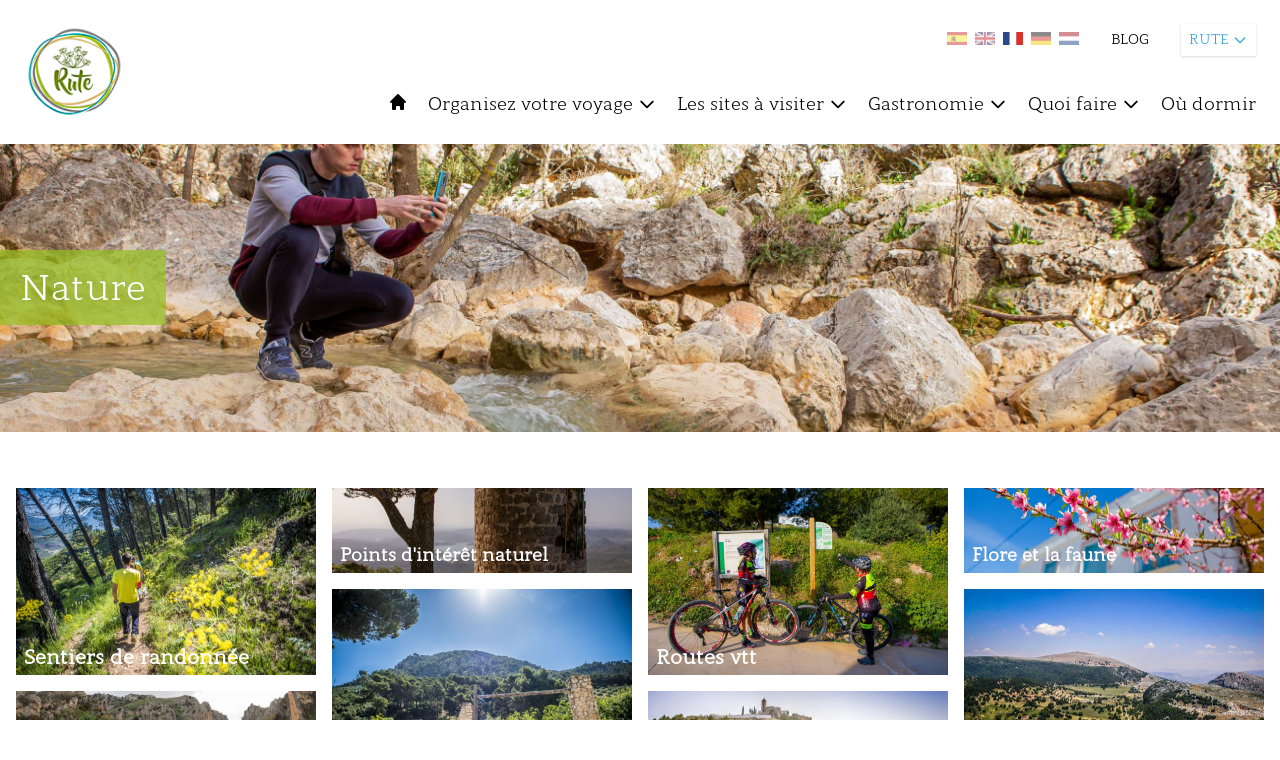

--- FILE ---
content_type: text/html; charset=UTF-8
request_url: https://turismodelasubbetica.es/fr/rute/que-visitar/naturaleza
body_size: 18233
content:
<!DOCTYPE html>
<html lang="fr">
    <head>
        <meta charset="utf-8">
        <meta name="viewport" content="width=device-width, initial-scale=1">

            <title>
         NATURE |           Rute |          Turismo de la Subbética
    </title>
    
    <meta property="og:url" content="https://turismodelasubbetica.es/fr/rute/que-visitar/naturaleza" />
    <meta property="og:image" content="https://backsubbetica.novacreative.es/images/categorias/IG7KqZ2sjuNUulRN0Je83jvMeGlWQ0vwkjHpoKfD.jpg" />
            <meta property="og:title" content="Nature | Rute | Turismo de la Subbética" />
                <meta property="og:description" content="Rute, il vit avec les montagnes sur le dos et une mer d’oliviers à ses pieds. Une belle ville qui accueille le voyageur avec l’arôme de ses anisettes et le ..." />
    
    <meta name="twitter:card" content="photo" />
            <meta property="twitter:title" content="Nature | Rute | Turismo de la Subbética" />
                <meta property="twitter:description" content="Rute, il vit avec les montagnes sur le dos et une mer d’oliviers à ses pieds. Une belle ville qui accueille le voyageur avec l’arôme de ses anisettes et le ..." />
        <meta name="twitter:url" content="https://turismodelasubbetica.es/fr/rute/que-visitar/naturaleza" />
    <meta property="twitter:image" content="https://backsubbetica.novacreative.es/images/categorias/IG7KqZ2sjuNUulRN0Je83jvMeGlWQ0vwkjHpoKfD.jpg" />

        <link rel="icon" href="https://turismodelasubbetica.es/img/favicon-32x32.png" sizes="32x32" />
        <link rel="icon" href="https://turismodelasubbetica.es/img/favicon-192x192.png" sizes="192x192" />
        <link rel="apple-touch-icon" href="https://turismodelasubbetica.es/img/favicon-180x180.png" />

        <link rel="preconnect" href="https://fonts.gstatic.com">
        <link href="https://fonts.googleapis.com/css2?family=Roboto:wght@300;400;500;700&display=swap" rel="stylesheet">

        <script src="https://cdn.jsdelivr.net/gh/alpinejs/alpine@v2.8.0/dist/alpine.min.js" defer></script>

        <script src="https://unpkg.com/leaflet@1.7.1/dist/leaflet.js"
            integrity="sha512-XQoYMqMTK8LvdxXYG3nZ448hOEQiglfqkJs1NOQV44cWnUrBc8PkAOcXy20w0vlaXaVUearIOBhiXZ5V3ynxwA=="
            crossorigin="" ></script>

        <link href='https://turismodelasubbetica.es/dist/fullcalendar/main.css' rel='stylesheet' />
        <link href="https://turismodelasubbetica.es/css/app.css" rel="stylesheet">
        <link href="https://turismodelasubbetica.es/css/app2.css" rel="stylesheet">
        <link href="https://turismodelasubbetica.es/css/smartphoto.min.css" rel="stylesheet">
        <link href="https://turismodelasubbetica.es/css/sliderburns.css" rel="stylesheet">
        <link rel="stylesheet" href="https://turismodelasubbetica.es/css/swiper-bundle.min.css">

        <link rel="stylesheet" href="https://unpkg.com/leaflet@1.7.1/dist/leaflet.css"
        integrity="sha512-xodZBNTC5n17Xt2atTPuE1HxjVMSvLVW9ocqUKLsCC5CXdbqCmblAshOMAS6/keqq/sMZMZ19scR4PsZChSR7A=="
        crossorigin=""/>
        <link rel="stylesheet" type="text/css" href="https://turismodelasubbetica.es/vendor/cookie-consent/css/cookie-consent.css">


        <style >[wire\:loading], [wire\:loading\.delay], [wire\:loading\.inline-block], [wire\:loading\.inline], [wire\:loading\.block], [wire\:loading\.flex], [wire\:loading\.table], [wire\:loading\.grid], [wire\:loading\.inline-flex] {display: none;}[wire\:loading\.delay\.shortest], [wire\:loading\.delay\.shorter], [wire\:loading\.delay\.short], [wire\:loading\.delay\.long], [wire\:loading\.delay\.longer], [wire\:loading\.delay\.longest] {display:none;}[wire\:offline] {display: none;}[wire\:dirty]:not(textarea):not(input):not(select) {display: none;}input:-webkit-autofill, select:-webkit-autofill, textarea:-webkit-autofill {animation-duration: 50000s;animation-name: livewireautofill;}@keyframes livewireautofill { from {} }</style>
        
        <!-- Global site tag (gtag.js) - Google Analytics -->
        <script async src="https://www.googletagmanager.com/gtag/js?id=G-BFWR543NX0"></script>
        <script>

            window.dataLayer = window.dataLayer || [];
            function gtag(){dataLayer.push(arguments);}
            gtag('js', new Date());

            gtag('config', 'G-BFWR543NX0');

            const URLactual = window.location;
            if ( URLactual.toString().includes('/almedinilla') ) {
                window.dataLayer = window.dataLayer || [];
                function gtag(){dataLayer.push(arguments);}
                gtag('js', new Date());
                gtag('config', 'G-FV32ZEVF3V');
            } else if ( URLactual.toString().includes('/benameji') ) {
                window.dataLayer = window.dataLayer || [];
                function gtag(){dataLayer.push(arguments);}
                gtag('js', new Date());
                gtag('config', 'G-2BLYZTVJBY');
            } else if ( URLactual.toString().includes('/cabra') ) {
                window.dataLayer = window.dataLayer || [];
                function gtag(){dataLayer.push(arguments);}
                gtag('js', new Date());
                gtag('config', 'G-LXE0ZMD4F8');
            } else if ( URLactual.toString().includes('/carcabuey') ) {
                window.dataLayer = window.dataLayer || [];
                function gtag(){dataLayer.push(arguments);}
                gtag('js', new Date());
                gtag('config', 'G-2FRBCD14RQ');
            } else if ( URLactual.toString().includes('/dona-mencia') ) {
                window.dataLayer = window.dataLayer || [];
                function gtag(){dataLayer.push(arguments);}
                gtag('js', new Date());
                gtag('config', 'G-1ZV2XX1QXE');
            } else if ( URLactual.toString().includes('/encinas-reales') ) {
                window.dataLayer = window.dataLayer || [];
                function gtag(){dataLayer.push(arguments);}
                gtag('js', new Date());
                gtag('config', 'G-Y9NPPBP3PC');
            } else if ( URLactual.toString().includes('/fuente-tojar') ) {
                window.dataLayer = window.dataLayer || [];
                function gtag(){dataLayer.push(arguments);}
                gtag('js', new Date());
                gtag('config', 'G-3H044Q1VFP');
            } else if ( URLactual.toString().includes('/iznajar') ) {
                window.dataLayer = window.dataLayer || [];
                function gtag(){dataLayer.push(arguments);}
                gtag('js', new Date());
                gtag('config', 'G-84F8BWXDEZ');
            } else if ( URLactual.toString().includes('/lucena') ) {
                window.dataLayer = window.dataLayer || [];
                function gtag(){dataLayer.push(arguments);}
                gtag('js', new Date());
                gtag('config', 'G-C81ZG8LR89');
            } else if ( URLactual.toString().includes('/luque') ) {
                window.dataLayer = window.dataLayer || [];
                function gtag(){dataLayer.push(arguments);}
                gtag('js', new Date());
                gtag('config', 'G-QJN0RKDC8V');
            } else if ( URLactual.toString().includes('/palenciana') ) {
                window.dataLayer = window.dataLayer || [];
                function gtag(){dataLayer.push(arguments);}
                gtag('js', new Date());
                gtag('config', 'G-WKN586802B');
            } else if ( URLactual.toString().includes('/priego-de-cordoba') ) {
                window.dataLayer = window.dataLayer || [];
                function gtag(){dataLayer.push(arguments);}
                gtag('js', new Date());
                gtag('config', 'G-4VDWDPZKY2');
            } else if ( URLactual.toString().includes('/rute') ) {
                window.dataLayer = window.dataLayer || [];
                function gtag(){dataLayer.push(arguments);}
                gtag('js', new Date());
                gtag('config', 'G-PG1DQ58354');
            } else if ( URLactual.toString().includes('/zuheros') ) {
                window.dataLayer = window.dataLayer || [];
                function gtag(){dataLayer.push(arguments);}
                gtag('js', new Date());
                gtag('config', 'G-12QBRDHMN6');
            }


        </script>

    </head>

    <body>
        <div id="loader2" class="loader2 transition-all duration-1000 ease-in-out z-100">
            
            <img src="https://turismodelasubbetica.es/img/loader/circles.svg" width="5%" />
        </div>
        
            
       
        

        

        <header id="header" class="bg-blanco xl:sticky top-0 z-20 py-2 xl:py-6 px-3 xl:px-6" >
            <div class="flex flex-row justify-between space-x-5 ">

                <div class="flex flex-col" x-data="{ isOpen: false }"
                @keydown.escape="isOpen = false">
                    <div class="flex flex-row">
                        <div>
                            <div >

<button 
    class="xl:hidden focus:outline-none text-negro focus:text-azul-light hover:text-azul-light  h-10 mb-1 mr-4"
    @click="isOpen = !isOpen">
    <svg class="w-5 h-5 fill-current " xmlns="http://www.w3.org/2000/svg" fill="none" viewBox="0 0 24 24" stroke="currentColor">
        <path stroke-linecap="round" stroke-linejoin="round" stroke-width="2" d="M4 6h16M4 12h16M4 18h16" />
    </svg>
</button>




</div>                        </div>
                        <div>
                            <a href="https://turismodelasubbetica.es/fr/rute" class="showLoader">
        <img id="logo" class="transition-all transform h-10 xl:h-24" src="https://backsubbetica.novacreative.es/\images\logos\oVGDweyKOCRt9qM63Xamc2G5EBPsSZnAD1q0UunD.png" alt="Logo Rute">
    </a>
                        </div>
                    </div>
                    <div>
                        <!-- Menu Movil -->
<div class="flex flex-col -inset-4 bg-blanco h-auto w-full top-8 justify-start items-center text-sm mt-2 py-2 space-y-2 xl:hidden border-t border-b border-azul-light"
:class="{ 'mb-2' : isOpen}"
x-show.transition="isOpen"
style="display: none;"
>
<!-- 1er Nivel -->
<div class="w-full block">           
    <a href="https://turismodelasubbetica.es/fr/rute" 
        class="block w-auto h-6 bg-blanco text-negro focus:outline-none focus:text-azul hover:text-azul-light showLoader">
        INICIO
    </a>
</div>       
    <div x-data="{ open: false }" class="w-full" @click.away="open = false">
                 
            <a @click="open = !open" 
                class="flex items-center w-auto h-6 cursor-pointer bg-blanco text-negro focus:outline-none focus:text-azul hover:text-azul-light  ">
                ORGANISEZ VOTRE VOYAGE
                <svg class="w-4 h-4 ml-1 transform" :class="{ 'rotate-180': open }" fill="none" stroke="currentColor" viewBox="0 0 24 24" xmlns="http://www.w3.org/2000/svg"><path stroke-linecap="round" stroke-linejoin="round" stroke-width="2" d="M19 9l-7 7-7-7"></path></svg>                            
            </a>
        
        <div x-show.transition="open" class="w-full block mt-1 py-1 z-40 bg-azul text-sm shadow-md ">
            <a href="/fr/rute/organiza-tu-viaje/" 
                class="transition-colors duration-200 block px-4 py-1 text-normal text-blanco hover:bg-azul-light showLoader">    
                ORGANISEZ VOTRE VOYAGE
            </a>
            <!-- 2do Nivel -->
                            <a href="/fr/rute/organiza-tu-viaje/como-llegar/" 
                    class="transition-colors duration-200 block pl-6 pr-4 py-1 text-normal text-blanco hover:bg-azul-light showLoader">    
                    Comment arriver
                </a>
                            <a href="/fr/rute/organiza-tu-viaje/guia-practica/" 
                    class="transition-colors duration-200 block pl-6 pr-4 py-1 text-normal text-blanco hover:bg-azul-light showLoader">    
                    Guide pratique
                </a>
                            <a href="/fr/rute/organiza-tu-viaje/descarga-material/" 
                    class="transition-colors duration-200 block pl-6 pr-4 py-1 text-normal text-blanco hover:bg-azul-light showLoader">    
                    Déchargement matériel
                </a>
                
        </div>
    </div>
    <div x-data="{ open: false }" class="w-full" @click.away="open = false">
                 
            <a @click="open = !open" 
                class="flex items-center w-auto h-6 cursor-pointer bg-blanco text-negro focus:outline-none focus:text-azul hover:text-azul-light  ">
                LES SITES À VISITER
                <svg class="w-4 h-4 ml-1 transform" :class="{ 'rotate-180': open }" fill="none" stroke="currentColor" viewBox="0 0 24 24" xmlns="http://www.w3.org/2000/svg"><path stroke-linecap="round" stroke-linejoin="round" stroke-width="2" d="M19 9l-7 7-7-7"></path></svg>                            
            </a>
        
        <div x-show.transition="open" class="w-full block mt-1 py-1 z-40 bg-azul text-sm shadow-md ">
            <a href="/fr/rute/que-visitar/" 
                class="transition-colors duration-200 block px-4 py-1 text-normal text-blanco hover:bg-azul-light showLoader">    
                LES SITES À VISITER
            </a>
            <!-- 2do Nivel -->
                            <a href="/fr/rute/que-visitar/patrimonio/" 
                    class="transition-colors duration-200 block pl-6 pr-4 py-1 text-normal text-blanco hover:bg-azul-light showLoader">    
                    Patrimoine
                </a>
                            <a href="/fr/rute/que-visitar/naturaleza/" 
                    class="transition-colors duration-200 block pl-6 pr-4 py-1 text-normal text-blanco hover:bg-azul-light showLoader">    
                    Nature
                </a>
                            <a href="/fr/rute/que-visitar/rutas-tematicas/" 
                    class="transition-colors duration-200 block pl-6 pr-4 py-1 text-normal text-blanco hover:bg-azul-light showLoader">    
                    Routes thématiques
                </a>
                            <a href="/fr/rute/que-visitar/fiestas-y-tradiciones/" 
                    class="transition-colors duration-200 block pl-6 pr-4 py-1 text-normal text-blanco hover:bg-azul-light showLoader">    
                    Fêtes et traditions
                </a>
                            <a href="/fr/rute/que-visitar/cerca-de-la-subbetica/" 
                    class="transition-colors duration-200 block pl-6 pr-4 py-1 text-normal text-blanco hover:bg-azul-light showLoader">    
                    Près de la Subbetica
                </a>
                            <a href="/fr/rute/que-visitar/aldeas/" 
                    class="transition-colors duration-200 block pl-6 pr-4 py-1 text-normal text-blanco hover:bg-azul-light showLoader">    
                    Villages
                </a>
                            <a href="/fr/rute/que-visitar/patios/" 
                    class="transition-colors duration-200 block pl-6 pr-4 py-1 text-normal text-blanco hover:bg-azul-light showLoader">    
                    Patios et coins typiques
                </a>
                
        </div>
    </div>
    <div x-data="{ open: false }" class="w-full" @click.away="open = false">
                 
            <a @click="open = !open" 
                class="flex items-center w-auto h-6 cursor-pointer bg-blanco text-negro focus:outline-none focus:text-azul hover:text-azul-light  ">
                GASTRONOMIE
                <svg class="w-4 h-4 ml-1 transform" :class="{ 'rotate-180': open }" fill="none" stroke="currentColor" viewBox="0 0 24 24" xmlns="http://www.w3.org/2000/svg"><path stroke-linecap="round" stroke-linejoin="round" stroke-width="2" d="M19 9l-7 7-7-7"></path></svg>                            
            </a>
        
        <div x-show.transition="open" class="w-full block mt-1 py-1 z-40 bg-azul text-sm shadow-md ">
            <a href="/fr/rute/gastronomia/" 
                class="transition-colors duration-200 block px-4 py-1 text-normal text-blanco hover:bg-azul-light showLoader">    
                GASTRONOMIE
            </a>
            <!-- 2do Nivel -->
                            <a href="/fr/rute/gastronomia/donde-comer/" 
                    class="transition-colors duration-200 block pl-6 pr-4 py-1 text-normal text-blanco hover:bg-azul-light showLoader">    
                    Où manger
                </a>
                            <a href="/fr/rute/gastronomia/recetario/" 
                    class="transition-colors duration-200 block pl-6 pr-4 py-1 text-normal text-blanco hover:bg-azul-light showLoader">    
                    Kuvre de recettes
                </a>
                            <a href="/fr/rute/gastronomia/oleoturismo/" 
                    class="transition-colors duration-200 block pl-6 pr-4 py-1 text-normal text-blanco hover:bg-azul-light showLoader">    
                    Oléotourisme
                </a>
                
        </div>
    </div>
    <div x-data="{ open: false }" class="w-full" @click.away="open = false">
                 
            <a @click="open = !open" 
                class="flex items-center w-auto h-6 cursor-pointer bg-blanco text-negro focus:outline-none focus:text-azul hover:text-azul-light  ">
                QUOI FAIRE
                <svg class="w-4 h-4 ml-1 transform" :class="{ 'rotate-180': open }" fill="none" stroke="currentColor" viewBox="0 0 24 24" xmlns="http://www.w3.org/2000/svg"><path stroke-linecap="round" stroke-linejoin="round" stroke-width="2" d="M19 9l-7 7-7-7"></path></svg>                            
            </a>
        
        <div x-show.transition="open" class="w-full block mt-1 py-1 z-40 bg-azul text-sm shadow-md ">
            <a href="/fr/rute/que-hacer/" 
                class="transition-colors duration-200 block px-4 py-1 text-normal text-blanco hover:bg-azul-light showLoader">    
                QUOI FAIRE
            </a>
            <!-- 2do Nivel -->
                            <a href="/fr/rute/que-hacer/compras/" 
                    class="transition-colors duration-200 block pl-6 pr-4 py-1 text-normal text-blanco hover:bg-azul-light showLoader">    
                    Achats
                </a>
                            <a href="/fr/rute/que-hacer/turismo-activo/" 
                    class="transition-colors duration-200 block pl-6 pr-4 py-1 text-normal text-blanco hover:bg-azul-light showLoader">    
                    Tourisme actif
                </a>
                            <a href="/fr/rute/que-hacer/experiencias-turisticas/" 
                    class="transition-colors duration-200 block pl-6 pr-4 py-1 text-normal text-blanco hover:bg-azul-light showLoader">    
                    Expériences touristiques
                </a>
                            <a href="/fr/rute/que-hacer/cicloturismo/" 
                    class="transition-colors duration-200 block pl-6 pr-4 py-1 text-normal text-blanco hover:bg-azul-light showLoader">    
                    Cyclotourisme
                </a>
                
        </div>
    </div>
    <div x-data="{ open: false }" class="w-full" @click.away="open = false">
                 
            <a @click="open = !open" href="/fr/rute/donde-dormir/" 
                class="block w-auto h-6 cursor-pointer bg-blanco text-negro focus:outline-none focus:text-azul hover:text-azul-light showLoader ">
                OÙ DORMIR
            </a>
        
        <div x-show.transition="open" class="w-full block mt-1 py-1 z-40 bg-azul text-sm shadow-md hidden">
            <a href="/fr/rute/donde-dormir/" 
                class="transition-colors duration-200 block px-4 py-1 text-normal text-blanco hover:bg-azul-light showLoader">    
                OÙ DORMIR
            </a>
            <!-- 2do Nivel -->
                
        </div>
    </div>
<div class="w-full">
    <a href="https://turismodelasubbetica.es/fr/rute/blogs" 
        class="block w-auto h-6 cursor-pointer bg-blanco text-negro focus:outline-none focus:text-azul hover:text-azul-light showLoader ">
        BLOG
    </a>
</div>
</div>
                    </div>
                </div>

                <div id ="header_right" class="flex flex-col space-y-5" >
                    <div class="w-full">
                        <div class="flex space-x-8 justify-end">
    <ul class="flex space-x-2 pt-2">
        <li class="">
            <a href="https://turismodelasubbetica.es/rute/que-visitar/naturaleza ">                <img class="showLoader transition transform w-5 hover:scale-125 hover:opacity-100 opacity-50"
                    src="https://backsubbetica.novacreative.es/\images\langs\es.jpg"
                    alt="Espagnol" title="Espagnol">
            </a>        </li>
        <li class="">
            <a href=" https://turismodelasubbetica.es/en/rute/que-visitar/naturaleza ">                <img class="showLoader transition transform w-5 hover:scale-125 hover:opacity-100 opacity-50"
                src="https://backsubbetica.novacreative.es/\images\langs\en.jpg"
                    alt="Anglais" title="Anglais">
            </a>        </li>
        <li class="">
            <a href=" https://turismodelasubbetica.es/fr/rute/que-visitar/naturaleza ">                <img class="showLoader transition transform w-5 hover:scale-125 hover:opacity-100 opacity-100"
                src="https://backsubbetica.novacreative.es/\images\langs\fr.jpg"
                    alt="Français" title="Français">
            </a>        </li>
        <li class="">
            <a href=" https://turismodelasubbetica.es/de/rute/que-visitar/naturaleza ">                <img class="showLoader transition transform w-5 hover:scale-125 hover:opacity-100 opacity-50"
                src="https://backsubbetica.novacreative.es/\images\langs\de.jpg"
                    alt="Allemand" title="Allemand">
            </a>        </li>
        <li class="">
            <a href=" https://turismodelasubbetica.es/nl/rute/que-visitar/naturaleza ">                <img class="showLoader transition transform w-5 hover:scale-125 hover:opacity-100 opacity-50"
                src="https://backsubbetica.novacreative.es/\images\langs\nl.jpg"
                    alt="Néerlandais" title="Néerlandais">
            </a>        </li>
    </ul>
    <div class="flex items-center text-sm space-x-5 text-negro">
                            <a href="https://turismodelasubbetica.es/fr/rute/blogs" class="hidden xl:block hover:opacity-75 showLoader">BLOG</a>
                
    </div>

    <!-- Dropdown -->
    <div x-data="{ open: false }" class="relative z-20 mr-10 md:mr-20 lg:mr-0" @keydown.escape="open = false">
        <button x-on:click="open = true" class="flex items-center justify-between w-auto text-xs lg:text-sm bg-blanco text-azul h-8 shadow px-2 focus:outline-none">
            RUTE
            <svg class="w-4 h-4 ml-1 transform" :class="{ 'rotate-180': open }" fill="none" stroke="currentColor" viewBox="0 0 24 24" xmlns="http://www.w3.org/2000/svg"><path stroke-linecap="round" stroke-linejoin="round" stroke-width="2" d="M19 9l-7 7-7-7"></path></svg>
        </button>
        <div x-show.transition="open" x-on:click.away="open = false" class="absolute right-0 w-44 bg-azul text-xs mt-2 py-0 shadow-md" style="display:none;">
                                                                                                    <a href="https://turismodelasubbetica.es/fr" class="transition-colors duration-200 block px-4 py-1 text-blanco bg-verde hover:bg-azul-dark showLoader">
                                SUBBÉTICA
                            </a>
                                                                                                                                                                <a href="https://turismodelasubbetica.es/fr/almedinilla" class="transition-colors duration-200 block px-4 py-1 text-blanco bg-azul hover:bg-azul-dark showLoader">
                                ALMEDINILLA
                            </a>
                                                                                                                                                                <a href="https://turismodelasubbetica.es/fr/benameji" class="transition-colors duration-200 block px-4 py-1 text-blanco bg-azul hover:bg-azul-dark showLoader">
                                BENAMEJÍ
                            </a>
                                                                                                                                                                <a href="https://turismodelasubbetica.es/fr/cabra" class="transition-colors duration-200 block px-4 py-1 text-blanco bg-azul hover:bg-azul-dark showLoader">
                                CABRA
                            </a>
                                                                                                                                                                <a href="https://turismodelasubbetica.es/fr/carcabuey" class="transition-colors duration-200 block px-4 py-1 text-blanco bg-azul hover:bg-azul-dark showLoader">
                                CARCABUEY
                            </a>
                                                                                                                                                                <a href="https://turismodelasubbetica.es/fr/dona-mencia" class="transition-colors duration-200 block px-4 py-1 text-blanco bg-azul hover:bg-azul-dark showLoader">
                                DOÑA MENCÍA
                            </a>
                                                                                                                                                                <a href="https://turismodelasubbetica.es/fr/encinas-reales" class="transition-colors duration-200 block px-4 py-1 text-blanco bg-azul hover:bg-azul-dark showLoader">
                                ENCINAS REALES
                            </a>
                                                                                                                                                                <a href="https://turismodelasubbetica.es/fr/fuente-tojar" class="transition-colors duration-200 block px-4 py-1 text-blanco bg-azul hover:bg-azul-dark showLoader">
                                FUENTE TÓJAR
                            </a>
                                                                                                                                                                <a href="https://turismodelasubbetica.es/fr/iznajar" class="transition-colors duration-200 block px-4 py-1 text-blanco bg-azul hover:bg-azul-dark showLoader">
                                IZNÁJAR
                            </a>
                                                                                                                                                                <a href="https://turismodelasubbetica.es/fr/lucena" class="transition-colors duration-200 block px-4 py-1 text-blanco bg-azul hover:bg-azul-dark showLoader">
                                LUCENA
                            </a>
                                                                                                                                                                <a href="https://turismodelasubbetica.es/fr/luque" class="transition-colors duration-200 block px-4 py-1 text-blanco bg-azul hover:bg-azul-dark showLoader">
                                LUQUE
                            </a>
                                                                                                                                                                <a href="https://turismodelasubbetica.es/fr/palenciana" class="transition-colors duration-200 block px-4 py-1 text-blanco bg-azul hover:bg-azul-dark showLoader">
                                PALENCIANA
                            </a>
                                                                                                                                                                <a href="https://turismodelasubbetica.es/fr/priego-de-cordoba" class="transition-colors duration-200 block px-4 py-1 text-blanco bg-azul hover:bg-azul-dark showLoader">
                                PRIEGO DE CÓRDOBA
                            </a>
                                                                                                                                                                <a href="https://turismodelasubbetica.es/fr/rute" class="transition-colors duration-200 block px-4 py-1 text-blanco bg-azul hover:bg-azul-dark showLoader">
                                RUTE
                            </a>
                                                                                                                                                                <a href="https://turismodelasubbetica.es/fr/zuheros" class="transition-colors duration-200 block px-4 py-1 text-blanco bg-azul hover:bg-azul-dark showLoader">
                                ZUHEROS
                            </a>
                                                                                </div>
    </div>
</div>
                    </div>
                    <div class="hidden xl:block">
                        <div id="menu" class="container -mt-12 lg:mt-3 z-10 pr-0 ">
    
    <nav 
        class="flex flex-col relative">
        
        
        
        

        <!-- Menu desktop -->
        <div class="hidden xl:flex justify-start items-center space-x-5 z-10">

                                             
                <a href="https://turismodelasubbetica.es/fr/rute" 
                    class=" h-6 cursor-pointer text-negro focus:outline-none hover:text-azul-light showLoader">
                    <svg class="w-5 h-5 fill-current text-negro hover:text-azul-light" xmlns="http://www.w3.org/2000/svg" viewBox="0 0 20 20">
                        <path d="M10.707 2.293a1 1 0 00-1.414 0l-7 7a1 1 0 001.414 1.414L4 10.414V17a1 1 0 001 1h2a1 1 0 001-1v-2a1 1 0 011-1h2a1 1 0 011 1v2a1 1 0 001 1h2a1 1 0 001-1v-6.586l.293.293a1 1 0 001.414-1.414l-7-7z" />
                    </svg>
                </a>                                        
                                
            
                                
                <!-- 1er Nivel -->
                <div x-data="{ open: false }" class="relative z-40" @mouseenter="open = true" @mouseleave="open = false" @click.away="open">

                      
                                             
                        <a href="/fr/rute/organiza-tu-viaje/"
                            class="organiza-tu-viaje naturaleza flex items-center h-8 text-negro focus:outline-none hover:text-azul-light showLoader text-lg"
                            
                        >
                                
                                Organisez votre voyage
                                <svg class=" w-5 h-5 ml-1 transform" :class="{ 'rotate-180': open }" fill="none" stroke="currentColor" viewBox="0 0 24 24" xmlns="http://www.w3.org/2000/svg"><path stroke-linecap="round" stroke-linejoin="round" stroke-width="2" d="M19 9l-7 7-7-7"></path></svg>
                        </a>
                    
                    <div x-show.transition="open" class="absolute w-52 left-0 top-8 py-1 bg-azul text-sm shadow-md " style="display:none;">
                        <!-- 2do Nivel -->
                                                    <a href="/fr/rute/organiza-tu-viaje/como-llegar/" class="transition-colors duration-200 block px-4 py-1 text-normal text-blanco hover:bg-azul-light showLoader"
                                
                            >    
                                Comment arriver
                            </a>
                                                    <a href="/fr/rute/organiza-tu-viaje/guia-practica/" class="transition-colors duration-200 block px-4 py-1 text-normal text-blanco hover:bg-azul-light showLoader"
                                
                            >    
                                Guide pratique
                            </a>
                                                    <a href="/fr/rute/organiza-tu-viaje/descarga-material/" class="transition-colors duration-200 block px-4 py-1 text-normal text-blanco hover:bg-azul-light showLoader"
                                
                            >    
                                Déchargement matériel
                            </a>
                            
                    </div>
                </div>
                                
                <!-- 1er Nivel -->
                <div x-data="{ open: false }" class="relative z-40" @mouseenter="open = true" @mouseleave="open = false" @click.away="open">

                      
                                             
                        <a href="/fr/rute/que-visitar/"
                            class="que-visitar naturaleza flex items-center h-8 text-negro focus:outline-none hover:text-azul-light showLoader text-lg"
                            
                        >
                                
                                Les sites à visiter
                                <svg class=" w-5 h-5 ml-1 transform" :class="{ 'rotate-180': open }" fill="none" stroke="currentColor" viewBox="0 0 24 24" xmlns="http://www.w3.org/2000/svg"><path stroke-linecap="round" stroke-linejoin="round" stroke-width="2" d="M19 9l-7 7-7-7"></path></svg>
                        </a>
                    
                    <div x-show.transition="open" class="absolute w-52 left-0 top-8 py-1 bg-azul text-sm shadow-md " style="display:none;">
                        <!-- 2do Nivel -->
                                                    <a href="/fr/rute/que-visitar/patrimonio/" class="transition-colors duration-200 block px-4 py-1 text-normal text-blanco hover:bg-azul-light showLoader"
                                
                            >    
                                Patrimoine
                            </a>
                                                    <a href="/fr/rute/que-visitar/naturaleza/" class="transition-colors duration-200 block px-4 py-1 text-normal text-blanco hover:bg-azul-light showLoader"
                                
                            >    
                                Nature
                            </a>
                                                    <a href="/fr/rute/que-visitar/rutas-tematicas/" class="transition-colors duration-200 block px-4 py-1 text-normal text-blanco hover:bg-azul-light showLoader"
                                
                            >    
                                Routes thématiques
                            </a>
                                                    <a href="/fr/rute/que-visitar/fiestas-y-tradiciones/" class="transition-colors duration-200 block px-4 py-1 text-normal text-blanco hover:bg-azul-light showLoader"
                                
                            >    
                                Fêtes et traditions
                            </a>
                                                    <a href="/fr/rute/que-visitar/cerca-de-la-subbetica/" class="transition-colors duration-200 block px-4 py-1 text-normal text-blanco hover:bg-azul-light showLoader"
                                
                            >    
                                Près de la Subbetica
                            </a>
                                                    <a href="/fr/rute/que-visitar/aldeas/" class="transition-colors duration-200 block px-4 py-1 text-normal text-blanco hover:bg-azul-light showLoader"
                                
                            >    
                                Villages
                            </a>
                                                    <a href="/fr/rute/que-visitar/patios/" class="transition-colors duration-200 block px-4 py-1 text-normal text-blanco hover:bg-azul-light showLoader"
                                
                            >    
                                Patios et coins typiques
                            </a>
                            
                    </div>
                </div>
                                
                <!-- 1er Nivel -->
                <div x-data="{ open: false }" class="relative z-40" @mouseenter="open = true" @mouseleave="open = false" @click.away="open">

                      
                                             
                        <a href="/fr/rute/gastronomia/"
                            class="gastronomia naturaleza flex items-center h-8 text-negro focus:outline-none hover:text-azul-light showLoader text-lg"
                            
                        >
                                
                                Gastronomie
                                <svg class=" w-5 h-5 ml-1 transform" :class="{ 'rotate-180': open }" fill="none" stroke="currentColor" viewBox="0 0 24 24" xmlns="http://www.w3.org/2000/svg"><path stroke-linecap="round" stroke-linejoin="round" stroke-width="2" d="M19 9l-7 7-7-7"></path></svg>
                        </a>
                    
                    <div x-show.transition="open" class="absolute w-52 left-0 top-8 py-1 bg-azul text-sm shadow-md " style="display:none;">
                        <!-- 2do Nivel -->
                                                    <a href="/fr/rute/gastronomia/donde-comer/" class="transition-colors duration-200 block px-4 py-1 text-normal text-blanco hover:bg-azul-light showLoader"
                                
                            >    
                                Où manger
                            </a>
                                                    <a href="/fr/rute/gastronomia/recetario/" class="transition-colors duration-200 block px-4 py-1 text-normal text-blanco hover:bg-azul-light showLoader"
                                
                            >    
                                Kuvre de recettes
                            </a>
                                                    <a href="/fr/rute/gastronomia/oleoturismo/" class="transition-colors duration-200 block px-4 py-1 text-normal text-blanco hover:bg-azul-light showLoader"
                                
                            >    
                                Oléotourisme
                            </a>
                            
                    </div>
                </div>
                                
                <!-- 1er Nivel -->
                <div x-data="{ open: false }" class="relative z-40" @mouseenter="open = true" @mouseleave="open = false" @click.away="open">

                      
                                             
                        <a href="/fr/rute/que-hacer/"
                            class="que-hacer naturaleza flex items-center h-8 text-negro focus:outline-none hover:text-azul-light showLoader text-lg"
                            
                        >
                                
                                Quoi faire
                                <svg class=" w-5 h-5 ml-1 transform" :class="{ 'rotate-180': open }" fill="none" stroke="currentColor" viewBox="0 0 24 24" xmlns="http://www.w3.org/2000/svg"><path stroke-linecap="round" stroke-linejoin="round" stroke-width="2" d="M19 9l-7 7-7-7"></path></svg>
                        </a>
                    
                    <div x-show.transition="open" class="absolute w-52 left-0 top-8 py-1 bg-azul text-sm shadow-md " style="display:none;">
                        <!-- 2do Nivel -->
                                                    <a href="/fr/rute/que-hacer/compras/" class="transition-colors duration-200 block px-4 py-1 text-normal text-blanco hover:bg-azul-light showLoader"
                                
                            >    
                                Achats
                            </a>
                                                    <a href="/fr/rute/que-hacer/turismo-activo/" class="transition-colors duration-200 block px-4 py-1 text-normal text-blanco hover:bg-azul-light showLoader"
                                
                            >    
                                Tourisme actif
                            </a>
                                                    <a href="/fr/rute/que-hacer/experiencias-turisticas/" class="transition-colors duration-200 block px-4 py-1 text-normal text-blanco hover:bg-azul-light showLoader"
                                
                            >    
                                Expériences touristiques
                            </a>
                                                    <a href="/fr/rute/que-hacer/cicloturismo/" class="transition-colors duration-200 block px-4 py-1 text-normal text-blanco hover:bg-azul-light showLoader"
                                
                            >    
                                Cyclotourisme
                            </a>
                            
                    </div>
                </div>
                                
                <!-- 1er Nivel -->
                <div x-data="{ open: false }" class="relative z-40" @mouseenter="open = true" @mouseleave="open = false" @click.away="open">

                      
                                             
                        <a href="/fr/rute/donde-dormir/"
                            class="donde-dormir naturaleza flex items-center h-8 text-negro focus:outline-none hover:text-azul-light showLoader text-lg"
                            
                        >
                                
                                Où dormir
                                <svg class="hidden w-5 h-5 ml-1 transform" :class="{ 'rotate-180': open }" fill="none" stroke="currentColor" viewBox="0 0 24 24" xmlns="http://www.w3.org/2000/svg"><path stroke-linecap="round" stroke-linejoin="round" stroke-width="2" d="M19 9l-7 7-7-7"></path></svg>
                        </a>
                    
                    <div x-show.transition="open" class="absolute w-52 left-0 top-8 py-1 bg-azul text-sm shadow-md hidden" style="display:none;">
                        <!-- 2do Nivel -->
                            
                    </div>
                </div>
                
        </div>

    </nav>
</div>                    </div>
                 </div>
            </div>
        </header>

                    <!-- RUTAS de CATEGORIAS/SUBCATEGORIAS -->
    
    

    
    <div x-data="{ show: false, caption: false }" x-init="show = true; setTimeout(() => { caption = true} , 1000)" class="overflow-hidden w-full ">
        <div class="relative h-60 md:h-40v overflow-hidden w-full ">
            <div class="h-full flex items-center">
                <img class="object-cover h-60 md:h-40v w-full transition duration-500 opacity-0"
                    src="https://backsubbetica.novacreative.es/images/categorias/IG7KqZ2sjuNUulRN0Je83jvMeGlWQ0vwkjHpoKfD.jpg" :class="{ 'opacity-100': show }"
                     alt="Nature">
            </div>

            <div x-show.transition.opacity="caption" class="absolute inset-0 flex items-center justify-items-start duration-1000" style="display:none;">
                <div class=" flex flex-col space-y-6pt-10">

                                            <!-- CAPTION -->
                        <div class="">
                            <span class="text-xl md:text-2xl lg:text-4xl text-blanco bg-verde bg-opacity-70 py-4 px-5">
                                Nature
                            </span>
                        </div>
                                        
                </div>
            </div>

        </div>
            </div>


    



<script>
    function data() {
        return {
            caption: false,
            nSlides: 5,
            init() {
                setTimeout(() => {
                    this.caption = true;
                } , 1000);
            }
        };
    }
</script>
        


        

                <div class="container justify-center sm:items-center sm:pt-0">

       

                        <section class="mt-4 sm:mt-14">
    <!-- CAT 1 -->
        <!-- CAT 2 -->
        <!-- CAT 3 -->
        <!-- CAT 4 -->
        <!-- CAT 5 -->
        <!-- CAT 6 -->
        <!-- CAT 7 -->
        <!-- CAT 8 -->
        <div class="grid grid-cols-1  md:grid-rows-3 md:grid-cols-8 gap-4 sm:mt-10 h-130v sm:h-130v lg:h-40v xl:h-40v" x-data="{ show: false, titulo: false }" x-init="show = true; setTimeout (() => titulo = true, 1000); ">
                                <div class="md:row-span-2 md:col-span-2 relative cursor-pointer overflow-hidden contenedormascara h-full">
                                                                                    
        
<a href="https://turismodelasubbetica.es/fr/rute/que-visitar/naturaleza/rutas-senderistas" class="showLoader">
    <div x-show.transition.opacity.500ms="show" 
        class="imagenbajomascara" 
        style="display: none; background-image:url('https://backsubbetica.novacreative.es/images/categorias/AYS0JX4ez4xUoAF6sSWSxNR3DqqeGyCCVbbjyqM7.jpg');">
    </div>
    <div x-show.transition.opacity.500ms="show" 
        class="mascarafade" style="display:none;">
    </div>
    <div x-show.transition.opacity.duration.500ms="titulo" class="titulo absolute bottom-1 left-2 font-bold text-base xl:text-xl 2xl:text-2xl text-blanco  " >
        Sentiers de randonnée
    </div>
</a>
</div>
                                <div class="md:col-span-2 relative cursor-pointer overflow-hidden contenedormascara h-full">
                                                                            
        
<a href="https://turismodelasubbetica.es/fr/rute/que-visitar/naturaleza/puntos-interes-natural" class="showLoader">
    <div x-show.transition.opacity.500ms="show" 
        class="imagenbajomascara" 
        style="display: none; background-image:url('https://backsubbetica.novacreative.es/images/categorias/wuiExgbeklBfYskpQVTi3TXz0I818riPL7mFoic7.jpg');">
    </div>
    <div x-show.transition.opacity.500ms="show" 
        class="mascarafade" style="display:none;">
    </div>
    <div x-show.transition.opacity.duration.500ms="titulo" class="titulo absolute bottom-1 left-2 font-bold text-base xl:text-lg 2xl:text-xl text-blanco  " >
        Points d&#039;intérêt naturel
    </div>
</a>
</div>
                                <div class="md:row-span-2 md:col-span-2 relative cursor-pointer overflow-hidden contenedormascara h-full">
                                                                    
        
<a href="https://turismodelasubbetica.es/fr/rute/que-visitar/naturaleza/rutas-bbt" class="showLoader">
    <div x-show.transition.opacity.500ms="show" 
        class="imagenbajomascara" 
        style="display: none; background-image:url('https://backsubbetica.novacreative.es/images/categorias/spsoUOfe8H3Ylo3gh3pgd2VUh5whhLpDXqz2Y39d.jpg');">
    </div>
    <div x-show.transition.opacity.500ms="show" 
        class="mascarafade" style="display:none;">
    </div>
    <div x-show.transition.opacity.duration.500ms="titulo" class="titulo absolute bottom-1 left-2 font-bold text-base xl:text-xl 2xl:text-2xl text-blanco  " >
        Routes vtt
    </div>
</a>
</div>
                                <div class="md:row-span-1 md:col-span-2 relative cursor-pointer overflow-hidden contenedormascara h-full">
                                                            
        
<a href="https://turismodelasubbetica.es/fr/rute/que-visitar/naturaleza/flora-y-fauna" class="showLoader">
    <div x-show.transition.opacity.500ms="show" 
        class="imagenbajomascara" 
        style="display: none; background-image:url('https://backsubbetica.novacreative.es/images/categorias/IzcdKx8SLLl2virfOsb1uOVFeTry6y9KTwLekCr5.jpg');">
    </div>
    <div x-show.transition.opacity.500ms="show" 
        class="mascarafade" style="display:none;">
    </div>
    <div x-show.transition.opacity.duration.500ms="titulo" class="titulo absolute bottom-1 left-2 font-bold text-base xl:text-lg 2xl:text-xl text-blanco  " >
        Flore et la faune
    </div>
</a>
</div>
                                <div class="md:row-span-2 md:col-span-2 relative cursor-pointer overflow-hidden contenedormascara h-full">
                                                    
        
<a href="https://turismodelasubbetica.es/fr/rute/que-visitar/naturaleza/parque-natural" class="showLoader">
    <div x-show.transition.opacity.500ms="show" 
        class="imagenbajomascara" 
        style="display: none; background-image:url('https://backsubbetica.novacreative.es/images/categorias/AJOoJgz5Ahq41cVh9uFP9fxb3IjEV1lfbMXltfjr.jpg');">
    </div>
    <div x-show.transition.opacity.500ms="show" 
        class="mascarafade" style="display:none;">
    </div>
    <div x-show.transition.opacity.duration.500ms="titulo" class="titulo absolute bottom-1 left-2 font-bold text-base xl:text-xl 2xl:text-2xl text-blanco  " >
        Réserve naturelle
    </div>
</a>
</div>
                                <div class="md:row-span-2 md:col-span-2 relative cursor-pointer overflow-hidden contenedormascara h-full">
                                            
        
<a href="https://turismodelasubbetica.es/fr/rute/que-visitar/naturaleza/geoparque" class="showLoader">
    <div x-show.transition.opacity.500ms="show" 
        class="imagenbajomascara" 
        style="display: none; background-image:url('https://backsubbetica.novacreative.es/images/categorias/WuxB9eAhmWraayqGoFOmnXKkOMV1hQconhq5hvAg.jpg');">
    </div>
    <div x-show.transition.opacity.500ms="show" 
        class="mascarafade" style="display:none;">
    </div>
    <div x-show.transition.opacity.duration.500ms="titulo" class="titulo absolute bottom-1 left-2 font-bold text-base xl:text-xl 2xl:text-2xl text-blanco  " >
        Géoparc
    </div>
</a>
</div>
                                <div class="md:col-span-2 relative cursor-pointer overflow-hidden contenedormascara h-full">
                                    
        
<a href="https://turismodelasubbetica.es/fr/rute/que-visitar/naturaleza/birding" class="showLoader">
    <div x-show.transition.opacity.500ms="show" 
        class="imagenbajomascara" 
        style="display: none; background-image:url('https://backsubbetica.novacreative.es/images/categorias/I4ddSb14gVCMJ0Q8oLPNUI4r7bJY1z6Fm67YgvH4.jpg');">
    </div>
    <div x-show.transition.opacity.500ms="show" 
        class="mascarafade" style="display:none;">
    </div>
    <div x-show.transition.opacity.duration.500ms="titulo" class="titulo absolute bottom-1 left-2 font-bold text-base xl:text-lg 2xl:text-xl text-blanco  " >
        Birding
    </div>
</a>
</div>
                                <div class="md:col-span-2 relative cursor-pointer overflow-hidden contenedormascara h-full">
                            
        
<a href="https://turismodelasubbetica.es/fr/rute/que-visitar/naturaleza/estacion-nautica" class="showLoader">
    <div x-show.transition.opacity.500ms="show" 
        class="imagenbajomascara" 
        style="display: none; background-image:url('https://backsubbetica.novacreative.es/images/categorias/DKS5PSY46xTNKyRUZlmkGWm5SWHKrGAI5uaGYnAS.jpg');">
    </div>
    <div x-show.transition.opacity.500ms="show" 
        class="mascarafade" style="display:none;">
    </div>
    <div x-show.transition.opacity.duration.500ms="titulo" class="titulo absolute bottom-1 left-2 font-bold text-base xl:text-lg 2xl:text-xl text-blanco  " >
        Station nautique
    </div>
</a>
</div>
            </div>
        <!-- CAT >8 -->
    </section>





                    





                        
        <!-- CATEGORIAS COMPONENT -->
        

        

            
    
                
    </div>


        

        <div class="w-full bg-azul mt-6 sm:mt-12 px-3 py-5 pb-14 sm:pb-36">
    <div class="container grid grid-cols-1 md:grid-cols-3 gap-4 text-sm text-blanco">

        <div class="flex flex-col items-center md:items-start">
            <h1 class="text-xl pb-3">Information</h1>
                                                <a href="https://turismodelasubbetica.es/fr/rute/organiza-tu-viaje"
                        class="hover:text-verde showLoader">
                        Organisez votre voyage
                    </a>
                                                                <a href="https://turismodelasubbetica.es/fr/rute/que-visitar"
                        class="hover:text-verde showLoader">
                        Les sites à visiter
                    </a>
                                                                <a href="https://turismodelasubbetica.es/fr/rute/gastronomia"
                        class="hover:text-verde showLoader">
                        Gastronomie
                    </a>
                                                                <a href="https://turismodelasubbetica.es/fr/rute/que-hacer"
                        class="hover:text-verde showLoader">
                        Quoi faire
                    </a>
                                                                <a href="https://turismodelasubbetica.es/fr/rute/donde-dormir"
                        class="hover:text-verde showLoader">
                        Où dormir
                    </a>
                                    </div>

        <div class="flex flex-col items-center md:items-start">
            <h1 class="text-xl pb-3">Recommandés</h1>
                                                                <a href="/fr/rute/que-visitar/patrimonio/museos/" class=" hover:text-verde showLoader">
                            Museos Temáticos
                    </a>
                                                                                <a href="/fr/rute/que-visitar/patios/" class=" hover:text-verde showLoader">
                            Patios
                    </a>
                                                                                <a href="https://turismodelasubbetica.es/fr/rute/item/sierra-de-rute" class=" hover:text-verde showLoader">
                            Sierra de Rute
                    </a>
                                                                                <a href="/fr/rute/que-visitar/patrimonio/" class=" hover:text-verde showLoader">
                            Patrimonio
                    </a>
                                                                                <a href="/fr/rute/que-visitar/naturaleza/rutas-senderistas/" class=" hover:text-verde showLoader">
                            Rutas Senderistas
                    </a>
                                    </div>

        <div class="flex flex-col items-center md:items-start">
            <h1 class="text-xl pb-3">Peuple</h1>

            <div class="grid grid-cols-2 grid-rows-10 text-center md:text-left">
                                    <a href="https://turismodelasubbetica.es/fr/municipios"
                        class="hover:text-verde w-full showLoader hidden">
                        Subbética
                    </a>
                                    <a href="https://turismodelasubbetica.es/fr/almedinilla"
                        class="hover:text-verde w-full showLoader ">
                        Almedinilla
                    </a>
                                    <a href="https://turismodelasubbetica.es/fr/benameji"
                        class="hover:text-verde w-full showLoader ">
                        Benamejí
                    </a>
                                    <a href="https://turismodelasubbetica.es/fr/cabra"
                        class="hover:text-verde w-full showLoader ">
                        Cabra
                    </a>
                                    <a href="https://turismodelasubbetica.es/fr/carcabuey"
                        class="hover:text-verde w-full showLoader ">
                        Carcabuey
                    </a>
                                    <a href="https://turismodelasubbetica.es/fr/dona-mencia"
                        class="hover:text-verde w-full showLoader ">
                        Doña Mencía
                    </a>
                                    <a href="https://turismodelasubbetica.es/fr/encinas-reales"
                        class="hover:text-verde w-full showLoader ">
                        Encinas Reales
                    </a>
                                    <a href="https://turismodelasubbetica.es/fr/fuente-tojar"
                        class="hover:text-verde w-full showLoader ">
                        Fuente Tójar
                    </a>
                                    <a href="https://turismodelasubbetica.es/fr/iznajar"
                        class="hover:text-verde w-full showLoader ">
                        Iznájar
                    </a>
                                    <a href="https://turismodelasubbetica.es/fr/lucena"
                        class="hover:text-verde w-full showLoader ">
                        Lucena
                    </a>
                                    <a href="https://turismodelasubbetica.es/fr/luque"
                        class="hover:text-verde w-full showLoader ">
                        Luque
                    </a>
                                    <a href="https://turismodelasubbetica.es/fr/palenciana"
                        class="hover:text-verde w-full showLoader ">
                        Palenciana
                    </a>
                                    <a href="https://turismodelasubbetica.es/fr/priego-de-cordoba"
                        class="hover:text-verde w-full showLoader ">
                        Priego de Córdoba
                    </a>
                                    <a href="https://turismodelasubbetica.es/fr/rute"
                        class="hover:text-verde w-full showLoader ">
                        Rute
                    </a>
                                    <a href="https://turismodelasubbetica.es/fr/zuheros"
                        class="hover:text-verde w-full showLoader ">
                        Zuheros
                    </a>
                            </div>

        </div>

    </div>
</div>
<div class="w-full h-20 bg-verde px-3 sm:py-5 h-0 sm:h-36">

</div>
<div class="-mt-32  sm:-mt-80">
    <img src="/img/logoblanco.png" class=" w-full sm:h-80 sm:w-auto ">
</div>
    <div class="container">
        <div class="flex flex-wrap my-5">
            <div class="w-1/2 md:w-1/3 lg:w-1/5">
                <img src="/img/logos_pie/europa.jpg" class="w-full">
            </div>
            <div class="w-1/2 md:w-1/3 lg:w-1/5">
                <img src="/img/logos_pie/ministerio.jpg" class="w-full">
            </div>
            <div class="w-1/2 md:w-1/3 lg:w-1/5">
                <img src="/img/logos_pie/resiliencia.jpg" class="w-full">
            </div>
            <div class="w-1/2 md:w-1/3 lg:w-1/5">
                <img src="/img/logos_pie/junta2.jpg" class="w-full">
            </div>
            <div class="w-1/2 md:w-1/3 lg:w-1/5">
                <img src="/img/logos_pie/subbetica.jpg" class="w-full">
            </div>
        </div>

    </div>
<div class="w-full text-blanco bg-gris px-3 py-3  sm:mt-0">
    <div class="container flex flex-col md:flex-row items-center justify-between text-sm">
        <div class="flex flex-col md:flex-row items-center md:items-start mb-2 md:mb-0">
            
            


            <div x-data="{ showModal : false }">
                <!-- Button -->
                <button @click="showModal = !showModal" class="mx-2 hover:text-verde">Avis légal</button>

                 <!-- Modal1 -->
                 <div
                 class="fixed inset-0 w-full h-full z-20 bg-negro bg-opacity-50 duration-300 overflow-y-auto"
                 x-show="showModal"
                 x-transition:enter="transition duration-300"
                 x-transition:enter-start="opacity-0"
                 x-transition:enter-end="opacity-100"
                 x-transition:leave="transition duration-300"
                 x-transition:leave-start="opacity-100"
                 x-transition:leave-end="opacity-0"
             >
                 <div class="relative sm:w-3/4 md:w-1/2 lg:w-2/3 mx-2 sm:mx-auto my-10 opacity-100 ">
                 <div
                     class="relative bg-blanco shadow-lg rounded-md text-gray-900 z-20 p-5"
                     @click.away="showModal = false"
                     x-show="showModal"
                     x-transition:enter="transition transform duration-300"
                     x-transition:enter-start="scale-0"
                     x-transition:enter-end="scale-100"
                     x-transition:leave="transition transform duration-300"
                     x-transition:leave-start="scale-100"
                     x-transition:leave-end="scale-0"
                 >
                     <header class="flex items-center justify-between p-2">
                     <h2 class="font-semibold">Aviso Legal</h2>
                     <button class="focus:outline-none p-2" @click="showModal = false">
                         <svg class="fill-current" xmlns="http://www.w3.org/2000/svg" width="18" height="18" viewBox="0 0 18 18">
                         <path
                             d="M14.53 4.53l-1.06-1.06L9 7.94 4.53 3.47 3.47 4.53 7.94 9l-4.47 4.47 1.06 1.06L9 10.06l4.47 4.47 1.06-1.06L10.06 9z"
                         ></path>
                         </svg>
                     </button>
                     </header>
                     <main class="p-2 text-left">
                        <p>
    A continuación aparecen los términos del acuerdo legal que se establece entre el usuario y LA MANCOMUNIDAD DE LA SUBBÉTICA.<br><br>
    Al acceder, navegar y hacer uso de los servicios de este Sitio Web, el usuario manifiesta que ha leído, comprendido, estar de acuerdo con estos términos y cumplir todas las normas y leyes aplicables.<br><br>
    Los contenidos de este Sitio Web están protegidos por los derechos de propiedad intelectual. Cualquier uso no autorizado de material publicado en este Sitio Web es susceptible de incumplir la normativa de propiedad intelectual, marcas y otras regulaciones.

 </p>                     
                     </main>
                     <footer class="flex justify-center p-2">
                     <button
                         class=" bg-verde font-semibold text-blanco p-2 w-32 rounded-full hover:bg-azul focus:outline-none focus:ring shadow-lg hover:shadow-none transition-all duration-300"
                         @click="showModal = false">
                         Cerrar
                     </button>
                     </footer>
                 </div>
                 </div>
             </div>

            </div>

            |
            <div x-data="{ showModal : false }">
                <!-- Button -->
                <button @click="showModal = !showModal" class="mx-2 hover:text-verde">Privacidad y Protección de datos</button>

                 <!-- Modal1 -->
                 <div
                 class="fixed inset-0 w-full h-full z-20 bg-negro bg-opacity-50 duration-300 overflow-y-auto"
                 x-show="showModal"
                 x-transition:enter="transition duration-300"
                 x-transition:enter-start="opacity-0"
                 x-transition:enter-end="opacity-100"
                 x-transition:leave="transition duration-300"
                 x-transition:leave-start="opacity-100"
                 x-transition:leave-end="opacity-0"
             >
                 <div class="relative sm:w-3/4 md:w-1/2 lg:w-2/3 mx-2 sm:mx-auto my-10 opacity-100 ">
                 <div
                     class="relative bg-blanco shadow-lg rounded-md text-gray-900 z-20 p-5"
                     @click.away="showModal = false"
                     x-show="showModal"
                     x-transition:enter="transition transform duration-300"
                     x-transition:enter-start="scale-0"
                     x-transition:enter-end="scale-100"
                     x-transition:leave="transition transform duration-300"
                     x-transition:leave-start="scale-100"
                     x-transition:leave-end="scale-0"
                 >
                     <header class="flex items-center justify-between p-2">
                     <h2 class="font-semibold">Privacidad y Protección de datos</h2>
                     <button class="focus:outline-none p-2" @click="showModal = false">
                         <svg class="fill-current" xmlns="http://www.w3.org/2000/svg" width="18" height="18" viewBox="0 0 18 18">
                         <path
                             d="M14.53 4.53l-1.06-1.06L9 7.94 4.53 3.47 3.47 4.53 7.94 9l-4.47 4.47 1.06 1.06L9 10.06l4.47 4.47 1.06-1.06L10.06 9z"
                         ></path>
                         </svg>
                     </button>
                     </header>
                     <main class="p-2 text-left">
                        <p>
<u><b>POLÍTICA DE PRIVACIDAD</b></u><br/><br/>
 
Tratamiento de datos de carácter personal (Información General)<br/>
El tratamiento de los datos de carácter personal se realizará de acuerdo con el Reglamento (UE) 2016/679 del Parlamento Europeo y del Consejo Europeo, de 27 de abril de 2016, relativo a la protección de las personas físicas en lo que respecta al tratamiento de datos personales y a la libre circulación de estos datos.<br/>
LA MANCOMUNIDAD DE LA SUBBÉTICA como responsable del tratamiento de los datos que se obtienen tras la cumplimentación de este documento, le informa que los mismos van a ser incorporados a un fichero automatizado.<br/>
Dichos datos se tratarán con la finalidad de gestionar los expedientes administrativos que de él se deriven por el departamento o servicio correspondiente, en relación a las funciones y competencias de esta institución provincial.<br/>
La legitimación para el tratamiento de los datos se tendrá con el consentimiento del usuario tras la firma y presentación de dicho documento.<br/>
Los usuarios tendrán el derecho, ante esta entidad, de acceder, actualizar, rectificar o suprimir sus datos u otras acciones para el control de su privacidad; y en caso de disconformidad, podrán también interponer reclamación ante la autoridad de control.<br/><br/>

<b>Tratamiento de datos de carácter personal (Información Adicional)</b><br/>
 
Responsable del tratamiento de sus datos<br/>
 
Entidad: MANCOMUNIDAD DE LA SUBBETICA. CIF: P1400006A<br/>
Dir. Postal: Carretera Carcabuey a Zagrilla, km 5.750, 14810, Carcabuey - Córdoba<br/>
Tlfno: 957 704106<br/>
mail: coordinacion@subbetica.org<br/>
Delegado de Protección de Datos:<br/>
Contacto: David M. Yubero Rey<br/>
Tlfno: 957160050<br/>
e-mail: protecciondedatos@dipucordoba.es<br/><br/>


<b>Finalidad de los datos </b><br/>
 
Los datos se tratarán con la finalidad de gestionar los expedientes administrativos que de él se deriven por el departamento o servicio correspondiente, en relación a las funciones y competencias de esta institución provincial.<br/>
 
<b>Conservación de los datos</b><br/>
 
Los datos personales proporcionados se mantendrán en la entidad en tanto no se solicite su supresión por parte del interesado.<br/><br/>
 
<b>Cesión o comunicación de datos personales</b><br/>
 
Estos datos únicamente serán cedidos a aquellas entidades que sean necesarias con el único objeto de dar cumplimiento a la finalidad expuesta.<br/><br/>
 
<b>Ejercicio de derechos</b><br/>
 
El interesado tiene derecho, conforme al Reglamento General de Protección de datos a ejercer frente a este Responsable su:<br/>
- Derecho de acceso a los mismos (art. 15 RGPD)<br/>
- Derecho de rectificación (art. 16 RGPD)<br/>
- Derecho de supresión (art. 17 RGPD)<br/>
- Derecho a la limitación del tratamiento (art. 18 RGPD)<br/>
- Derecho a la portabilidad de los datos (art. 20 RGPD)<br/>
- Derecho de oposición (arts. 21 y 22 RGPD)<br/>
Estos derechos podrán ejercerse a través la presentación de una solicitud en el Registro General de la MANCOMUNIDAD DE LA SUBBETICA, o por cualquiera de los medios establecidos en el art. 16 de la Ley 39/2015, de Procedimiento Administrativo Común de las Administraciones Públicas.<br/>
En caso de disconformidad, podrá interpone reclamación ante la Autoridad de Control, en base al art. 56 y ss del Reglamento General de Protección de Datos (https://sedeagpd.gob.es).<br/><br/>

<u><b>POLÍTICA DE PROTECCIÓN DE DATOS</b></u><br/><br/>

<b>1. Objeto</b><br/>
 
En virtud de lo estipulado en el Reglamento (UE) 2016/679 del Parlamento Europeo y del Consejo de 27 de abril de 2016 relativo a la protección de las personas físicas en lo que respecta al tratamiento de datos personales y a la libre circulación de estos datos (en adelante RGPD), la Ley Orgánica 3/2018, de 5 de diciembre, de Protección de Datos Personales y garantía de los derechos digitales (en adelante LOPD-GDD) así como en la demás normativas vigentes de referencia en la materia, MANCOMUNIDAD DE LA SUBBÉTICA pone en conocimiento de los interesados así como de los usuarios del sitio web www.turismodelasubbetica.es, la Política de Protección de Datos en lo que al tratamiento de los datos se refiere de aquellas personas que suministren sus datos personales.<br/>
El contenido de esta política de protección de datos es comunicada por  la MANCOMUNIDAD DE LA SUBBÉTICA dentro de sus competencias como responsable del tratamiento. 
Esta política es complementaria a cuantos textos informativos y cláusulas de consentimiento sean necesarios para la prestación del servicio a llevar a cabo por  la MANCOMUNIDAD DE LA SUBBÉTICA.<br/>
El interesado, en caso de disconformidad con lo descrito en esta Política de Protección de Datos, no podrá acceder ni utilizar servicio alguno prestado por  la MANCOMUNIDAD DE LA SUBBÉTICA y que requiera el tratamiento de algún dato personal. <br/>
Asimismo, el usuario queda informado de que esta política será de aplicación subsidiaria de aquellas otras que, sobre la misma materia se establezcan con carácter especial y/o particular y sean comunicadas al interesado, sin carácter limitativo, quedando la presente política como complementaria de las anteriores en aquello que no se contradiga.<br/><br/>
 
<b>2. Identificación del responsable del tratamiento</b><br/>
 
Responsable de tratamiento: Diputación de Córdoba<br/>
Domicilio: Plaza Colón, s/n. - 14001<br/>
Localidad: Córdoba<br/>
C.I.F.: P1400000D<br/>
Teléfono: 957213200<br/>
Correo electrónico: protecciondedatos@dipucordoba.es<br/><br/>
 
<b>3. Datos de contacto del delegado de protección de datos</b><br/>
 
Conforme al art. 37 del RGPD y al art 34 de la LOPD-GDD, podrá ponerse en contacto con el Delegado de Protección de Datos a través del correo electrónico protecciondedatos@dipucordoba.es<br/><br/>
 
<b>4. Tratamiento de datos de menores de edad</b><br/>
 
Para interesados o usuarios menores de 14 años, en los supuestos en los que se requiera el consentimiento del interesado, queda prohibido el uso de los servicios que requieran un registro de identificación o autentificación, siempre y cuando no se haya recabado la autorización expresa por parte del padre/madre/tutor/representante legal. <br/><br/>
 
<b>5. Obligatoriedad de facilitar los datos para la prestación del servicio</b><br/>
 
Los datos solicitados por la MANCOMUNIDAD DE LA SUBBÉTICA, tanto en soporte papel como en soporte digital o formularios web, son con carácter general obligatorios (salvo que en el campo requerido se especifique lo contrario) para cumplir con las finalidades establecidas. Si no se facilitan los mismos o no se facilitan correctamente, MANCOMUNIDAD DE LA SUBBÉTICA podría no prestar de manera parcial o total el servicio requerido, sin perjuicio de que, en caso del portal web, pueda visualizar libremente el contenido del sitio.<br/><br/>
 
<b>6. Finalidades del tratamiento</b><br/>
 
MANCOMUNIDAD DE LA SUBBÉTICA tratará la información que facilite el usuario conforme a las finalidades descritas en su Registro de actividades de Tratamiento.<br/><br/>
 
<b>7. Plazo de conservación de los datos personales</b><br/>
 
Con carácter general, los datos personales proporcionados se conservarán mientras el interesado no solicite su supresión o cancelación y siempre que resulten adecuados, pertinentes y limitados a lo necesario para los fines para los que sean tratados. Igualmente serán conservados durante el tiempo necesario para cumplir con la finalidad para la que se recaban y para determinar las posibles responsabilidades que se pudieran derivar de la finalidad, además de los períodos establecidos en la normativa de archivos y documentación.<br/>
De la misma manera, y en su condición de administración pública, le informamos que sus datos también podrán ser conservados de manera indefinida a efectos estadísticos, históricos y científicos, salvo los casos en los que se contemple lo contrario en la legislación vigente. <br/>
Se garantiza un tratamiento de datos lícito, leal y transparente.<br/>
En el caso de videovigilancia, le comunicamos que la información se suprimirá transcurrido un mes desde la toma de imágenes, salvo comunicación a Fuerzas y Cuerpos de Seguridad y/o Juzgado y Tribunales. <br/><br/>
 
<b>8. Legimitación o base jurídica del tratamiento</b><br/>
 
La base jurídica para el tratamiento de los datos recogidos por la MANCOMUNIDAD DE LA SUBBÉTICA, será la siguiente:<br/>
En el caso de la recogida de datos a través de los canales de contacto habilitados en el sitio web, incluidos los formularios de contacto, la base jurídica para el tratamiento de los datos es la de recabar el consentimiento del interesado o usuario para el tratamiento de sus datos. Para ello, en cada formulario se incluirá una casilla de verificación en el que se solicitará dicho consentimiento, informando de la existencia del aviso legal y de la presente Política de Protección de Datos y facilitando el acceso a ambas.<br/>
En el caso en que exista una relación contractual o pre-contractual entre EPRINSA y el interesado, la base jurídica para el tratamiento de los datos facilitados estará legitimado en dicha relación, de modo que solo se recabarán los datos necesarios para sustentar dichas relaciones comerciales y contractuales.<br/>
Para el resto de supuestos, y dependiendo de la tipología de cada finalidad, se atenderá como base jurídica el consentimiento en la recogida de datos (mediante una clara afirmación positiva), una obligación legal, el interés legítimo de los interesados y/o el cumplimiento de misiones realizada en interés público o en el ejercicio de poderes públicos conferidos. Se toma como base la ley 39/2015 del Procedimiento Administrativo Común de las Administraciones Públicas y la ley 40/2015 de Régimen Jurídico del Sector Público.<br/>
Puede consultar la base legal para cada una de las actividades de tratamiento que se llevan a cabo en el siguiente enlace al Registro de actividades de Tratamiento.<br/><br/>
 
<b>9. Cesiones de los datos personales del usuario a terceros</b><br/>
 
Con carácter general, no se cederán datos a terceros, salvo obligación legal. En este sentido se procederá a la cesión de datos al Instituto Nacional de Estadística, Fuerzas y Cuerpos de Seguridad, Órganos del Estado, Comunidades Autónomas y demás administraciones u organismos públicos.<br/>
En el caso de otro tipo de cesiones para finalidades concretas, se podrá consultar el Registro de Actividades de Tratamiento. <br/><br/>
 
<b>10. Ejercicios de derechos</b><br/>
 
El interesado/usuario tiene derecho a solicitar a la MANCOMUNIDAD DE LA SUBBÉTICA el acceso a sus datos personales, su rectificación, supresión, limitación al tratamiento y oposición. También le asiste el derecho a retirar el consentimiento otorgado para el tratamiento en cualquier momento, sin que ello afecte a la licitud del tratamiento basado en el consentimiento previo a su retirada y el derecho de portabilidad de sus datos personales, en los supuestos que legalmente proceda.<br/>
Para el ejercicio de cualquiera de estos derechos, deberá cumplimentar el formulario de Derechos al Interesado a disposición de los mismos, y presentarlo personalmente o enviarlo a:<br/>
Diputación de Córdoba – Delegado de Protección de Datos<br/>
Correo postal: Plaza Colón, s/n. - 14001. Córdoba<br/>
Correo electrónico: protecciondedatos@dipucordoba.es<br/>
La MANCOMUNIDAD DE LA SUBBÉTICA atenderá la solicitud e informará al interesado sobre las medidas adoptadas en el plazo máximo de un mes desde su recepción. Dicho plazo podrá prorrogarse un máximo de dos meses adicionales en caso necesario, teniendo en cuenta la complejidad y número de solicitudes. En este último supuesto, MANCOMUNIDAD DE LA SUBBÉTICA informará al interesado de dichas prórrogas en el plazo de un mes desde la recepción de la solicitud. MANCOMUNIDAD DE LA SUBBÉTICA responderá a las solicitudes por el mismo canal utilizado por el usuario, salvo que éste disponga otra cosa.<br/><br/>
 
<b>11. Reclamación ante la autoridad de control - tutela de los derechos del usuario</b><br/>
 
El interesado queda informado del derecho que le asiste a presentar una reclamación ante el Consejo de Transparencia y Protección de Datos de Andalucía (CTPDA), cuando considere que no ha obtenido satisfacción por parte de la MANCOMUNIDAD DE LA SUBBÉTICA en el ejercicio de sus derechos u otros supuestos que legítimamente se contemplen.<br/>
El interesado puede ponerse en contacto con el CTPDA a través de www.ctpdandalucia.es o en la siguiente dirección C/ Conde de Ibarra, 18, 41004, Sevilla o en el teléfono de contacto 955 04 14 08.<br/><br/>
 
<b>12. Medidas de seguridad</b><br/>
 
La MANCOMUNIDAD DE LA SUBBÉTICA tratará los datos del interesado en todo momento de forma absolutamente confidencial y guardando el preceptivo deber de secreto respecto de los mismos, de conformidad con lo previsto en la normativa de aplicación, adoptando al efecto las medidas de índole técnica y organizativas necesarias que garanticen la seguridad de sus datos y eviten su alteración, pérdida, tratamiento o acceso no autorizado, habida cuenta del estado de la tecnología, la naturaleza de los datos almacenados y los riesgos a que están expuestos.<br/>
La MANCOMUNIDAD DE LA SUBBÉTICA verificará, evaluará y auditará de forma regular la eficacia de dichas medidas, actualizándolas en caso en que fuera necesario de acuerdo con el resultado de dichas evaluaciones.<br/>
Las medidas de seguridad implantadas, conforme a lo estipulado en la disposición adicional primera de la LOPD-GDD, corresponden a las aplicadas de acuerdo al Anexo II (Medidas de seguridad) del Real Decreto 3/2010, de 8 de enero, por el que se regula el Esquema Nacional de Seguridad en el ámbito de la Administración Electrónica y que se encuentran descritas en los documentos que conforman la Política de Seguridad de la Información de la MANCOMUNIDAD DE LA SUBBÉTICA.<br/><br/>
 
<b>13. Uso de cookies y dispositivos de almacenamiento y recuperación de datos en equipos terminales de los usuarios</b><br/>
 
La MANCOMUNIDAD DE LA SUBBÉTICA utiliza en sus páginas webs cookies y dispositivos de almacenamiento y recuperación de datos en equipos terminales del usuario cuando el usuario navega por el sitio.<br/>
Tales cookies y dispositivos de almacenamiento y recuperación de datos son usadas por MANCOMUNIDAD DE LA SUBBÉTICA en las condiciones descritas en su Política de Cookies.<br/><br/>
 
<b>14. Información de contacto</b><br/>
 
Para cualquier consulta sobre la presente Política de Protección de Datos, el usuario podrá dirigirse a MANCOMUNIDAD DE LA SUBBÉTICA tanto por medios electrónicos como mediante correo postal en las direcciones que se muestran a continuación:<br/>
Correo postal: Plaza Colón, s/n. - 14001. Córdoba<br/>
Correo electrónico: protecciondedatos@dipucordoba.es<br/>


</p>                     </main>
                     <footer class="flex justify-center p-2">
                     <button
                         class=" bg-verde font-semibold text-blanco p-2 w-32 rounded-full hover:bg-azul focus:outline-none focus:ring shadow-lg hover:shadow-none transition-all duration-300"
                         @click="showModal = false">
                         Cerrar
                     </button>
                     </footer>
                 </div>
                 </div>
             </div>

            </div>

            |

            <div x-data="{ showModal : false }">
                <!-- Button -->
                <button @click="showModal = !showModal" class="mx-2 hover:text-verde">Politique de cookies</button>

                 <!-- Modal1 -->
                 <div
                 class="fixed inset-0 w-full h-full z-20 bg-negro bg-opacity-50 duration-300 overflow-y-auto"
                 x-show="showModal"
                 x-transition:enter="transition duration-300"
                 x-transition:enter-start="opacity-0"
                 x-transition:enter-end="opacity-100"
                 x-transition:leave="transition duration-300"
                 x-transition:leave-start="opacity-100"
                 x-transition:leave-end="opacity-0"
             >
                 <div class="relative sm:w-3/4 md:w-1/2 lg:w-2/3 mx-2 sm:mx-auto my-10 opacity-100 ">
                 <div
                     class="relative bg-blanco shadow-lg rounded-md text-gray-900 z-20 p-5"
                     @click.away="showModal = false"
                     x-show="showModal"
                     x-transition:enter="transition transform duration-300"
                     x-transition:enter-start="scale-0"
                     x-transition:enter-end="scale-100"
                     x-transition:leave="transition transform duration-300"
                     x-transition:leave-start="scale-100"
                     x-transition:leave-end="scale-0"
                 >
                     <header class="flex items-center justify-between p-2">
                     <h2 class="font-semibold">Política de cookies</h2>
                     <button class="focus:outline-none p-2" @click="showModal = false">
                         <svg class="fill-current" xmlns="http://www.w3.org/2000/svg" width="18" height="18" viewBox="0 0 18 18">
                         <path
                             d="M14.53 4.53l-1.06-1.06L9 7.94 4.53 3.47 3.47 4.53 7.94 9l-4.47 4.47 1.06 1.06L9 10.06l4.47 4.47 1.06-1.06L10.06 9z"
                         ></path>
                         </svg>
                     </button>
                     </header>
                     <main class="p-2 text-left">
                        <p>


<b>1. Objeto</b><br>
 
La presente política tiene por finalidad informar de manera clara y precisa sobre las cookies que se utilizan en esta página web.<br>
MANCOMUNIDAD DE LA SUBBÉTICA a través de su página web www.turismodelasubbetica.es y todos los subdominios y servicios incluidos bajo la misma, le informa sobre las cookies almacenadas en el sitio web y el motivo de su uso, conforme con las normas españolas que regulan el uso de cookies en relación a la prestación de servicios de comunicación electrónica según el Real Decreto ley 13/2012 del 30 de marzo así como el Reglamento (UE) 2016/679 del Parlamento Europeo y del Consejo, de 27 de abril de 2016, relativo a la protección de las personas físicas en lo que respecta al tratamiento de datos personales, informándole que usted está prestando su consentimiento para poder utilizarlas.<br><br>
 
<b>2. Acerca de las cookies</b><br>
 
Las cookies son pequeños archivos de información que el servidor envía al ordenador de quien accede a la página para el correcto funcionamiento y visualización de los sitios Web por parte del usuario, así como la recogida de estadísticas.<br>
En ningún caso las cookies podrían dañar su equipo. Por contra, el que estén activas nos ayuda a identificar y resolver los posibles errores.<br><br>
 
<b>3. Tipología, finalidad y funcionamiento general de las cookies</b><br>
 
A continuación, se realiza una clasificación de las cookies en función de una serie de categorías y que de manera frecuente se encuentran en un sitio web. No obstante, es necesario tener en cuenta que una misma cookie puede estar incluida en más de una categoría.<br>
Las Cookies, en función de su permanencia, pueden dividirse en 2 tipos:<br>
    • Cookies de sesión: Son cookies temporales que permanecen en el archivo de cookies de su navegador hasta que el Usuario abandona la página web, por lo que ninguna queda registrada en el disco duro de su ordenador. La información obtenida por medio de estas cookies, sirven para analizar pautas de tráfico en el website. A la larga, esto permite proporcionar una mejor experiencia para mejorar el contenido y facilitar su uso.<br>
    • Cookies persistentes: son almacenadas en el disco duro y nuestra web las lee cada vez que el Usuario realiza una nueva visita. Una cookie permanente posee una fecha de expiración determinada. La cookie dejará de funcionar después de esa fecha. Estas cookies se utilizan, generalmente, para facilitar los servicios de compra y registro.<br>
 
Adicionalmente, en función de su objetivo, las Cookies puedes clasificarse de la siguiente forma:<br>
 
    A. COOKIES DE RENDIMIENTO: Este tipo de Cookie recuerda sus preferencias para las aplicaciones de los Servicios, por lo que no tiene que volver a configurar todo nuevamente tras cada visita.<br>
Entre estas se incluyen:<br>
    • Ajustes de volumen de reproductores de vídeo o sonido.<br>
    • Las velocidades de transmisión de vídeo que sean compatibles con su navegador.<br>
    • Los objetos guardados en el “carrito de la compra” en los Servicios de E-commerce tales como tiendas.<br>
 
    B. COOKIES DE GEO-LOCALIZACIÓN: Estas Cookies se utilizan para conocer el país desde que se conecta un usuario que solicita un Servicio. Esta Cookie es totalmente anónima, y sólo se utiliza para ayudar a orientar el contenido a su ubicación.<br>
 
    C. COOKIES DE REGISTRO: Las Cookies de registro se generan tras el registro del Usuario o una vez ha abierto su sesión, y se utilizan para identificarle en los Servicios con los siguientes objetivos: <br>
    • Mantener al Usuario identificado de forma que si abandona un Servicio durante un periodo de tiempo y en otro momento u otro día vuelve a entrar en dicho Servicio, seguirá identificado, facilitando así su navegación sin tener que volver a identificarse. Esta funcionalidad se puede suprimir si el usuario pulsa la opción “cerrar sesión”, de forma que esta Cookie se elimina y la próxima vez que entre en el Servicio el usuario tendrá que iniciar sesión para estar identificado. <br>
    • Comprobar si el usuario está autorizado para acceder a ciertos Servicios, por ejemplo, para participar en un concurso.<br>
Adicionalmente, algunos Servicios pueden utilizar conectores con redes sociales tales como Facebook o Twitter. Cuando el usuario se registra en un Servicio con credenciales de una red social, autoriza a la red social a guardar una Cookie persistente que recuerda su identidad y le garantiza acceso a los Servicios hasta que expira. El usuario puede borrar esta Cookie y revocar el acceso a los Servicios mediante redes sociales actualizando sus preferencias en la red social que específica.<br>
    D. COOKIES ANALÍTICAS: Cada vez que un usuario visita un Servicio, una herramienta de un proveedor externo genera una Cookie analítica en el ordenador del usuario. Esta Cookie que sólo se genera en la visita, servirá en próximas visitas a los Servicios del sitio web para identificar de forma anónima al visitante. Los objetivos principales que se persiguen son: <br>
Permitir la identificación anónima de navegadores y dispositivos de los usuarios navegantes, no de las personas, a través de la “Cookie” y por lo tanto la contabilización aproximada del número de visitantes y su tendencia en el tiempo.<br>
Identificar de forma anónima los contenidos más visitados y por lo tanto más atractivos para los usuarios.<br>
Saber si el usuario que está accediendo es nuevo o ha accedido con anterioridad. <br>
Importante: Salvo que el usuario decida registrarse en un Servicio del sitio web, la “Cookie” nunca irá asociada a ningún dato de carácter personal que pueda identificarle. Dichas Cookies sólo serán utilizadas con propósitos estadísticos que ayuden a la optimización de la experiencia de los usuarios en el sitio. Se debe de informar del uso de estas cookies.<br>
 
    E. COOKIES DE PUBLICIDAD: Este tipo de “Cookies” permiten ampliar la información de los anuncios mostrados a cada usuario anónimo en los Servicios del sitio web. Entre otros, se almacena la duración o frecuencia de visualización de posiciones publicitarias, la interacción con las mismas, o los patrones de navegación y/o comportamientos del usuario ya que ayudan a conformar un perfil de interés publicitario. De este modo, permiten ofrecer publicidad afín a los intereses del usuario. Se debe de informar del uso de estas cookies.<br>
 
    F. COOKIES PUBLICITARIAS DE TERCEROS: el sitio web ofrece a sus anunciantes la opción de servir anuncios a través de terceros (“Ad-Servers”). De este modo, estos terceros pueden almacenar Cookies enviadas desde los Servicios del sitio web procedentes de los navegadores de los usuarios, así como acceder a los datos que en ellas se guardan. Las empresas que generan estas Cookies tienen sus propias políticas de privacidad.<br><br>
 
<b>4. Condiciones y declaración sobre cookies.</b><br>
 
En esta página web se prohíbe expresamente la realización de "framings" o la utilización por parte de terceros de cualesquiera otros mecanismos que alteren el diseño, configuración original o contenidos de la página web.<br>
El acceso a la página implica de forma obligatoria la utilización de cookies. Ninguna de las cookies del sitio web almacena información de carácter personal; únicamente se almacena información técnica necesaria para el correcto funcionamiento de la web.<br><br>
 
<b>5. Cookies que utilizamos</b><br>
 
Según la tipología de cookies descrita anteriormente, esta web sólo hace uso de:<br>
    • Cookies analíticas para obtener datos anónimos de acceso con fines estadísticos (Google)<br>
    • Cookies de registro para establecer sesión de usuario (Sede Electrónica)<br>
    • Cookies de terceros cuando la web enlaza con sus redes sociales (Twitter o Facebook)<br><br>
 
<b>6. Deshabilitación de cookies</b><br>
 
Normalmente es posible dejar de aceptar las Cookies del navegador, o dejar de aceptar las Cookies de un Servicio en particular.<br>
Todos los navegadores modernos permiten cambiar la configuración de Cookies. Estos ajustes normalmente se encuentran en las ‘opciones’ o ‘Preferencias’ del menú de su navegador.<br>
Asimismo, puede configurar su navegador o su gestor de correo electrónico, así como instalar complementos gratuitos para evitar que se descarguen los Web Bugs al abrir un email.<br>
La web ofrece orientación al usuario sobre los pasos para acceder al menú de configuración de las cookies y, en su caso, de la navegación privada en cada uno de los navegadores principales:<br>
    • Edge: Configuración-> Configuración-> Configuración Avanzada<br>
Para más información, puede consultar el soporte de Microsoft o la Ayuda del navegador.<br>
    • Firefox: Herramientas-> Opciones-> Privacidad-> Historial-> Configuración Personalizada.<br>
Para más información, puede consultar el soporte de Mozilla o la Ayuda del navegador.<br>
    • Chrome: Configuración-> Mostrar opciones avanzadas-> Privacidad-> Configuración de contenido.<br>
Para más información, puede consultar el soporte de Google o la Ayuda del navegador.<br>
    • Safari: Preferencias-> Seguridad.<br>
Para más información, puede consultar el soporte de Apple o la Ayuda del navegador.<br><br>
 
<b>7. Actualizaciones y cambios en la política de cookies.</b><br>
 
Estas listas se actualizarán con la mayor celeridad posible a medida que cambien o evolucionen los servicios del sitio web ofrecidos en el mismo. Sin embargo, ocasionalmente durante esta actualización puede ser que la lista no incluya ya una cookie, aunque siempre se referirá a cookies con propósitos idénticos a los registrados en estas listas.<br><br>
 
<b>8. Nuestros datos.</b><br>
 
Este sitio web es propiedad y está gestionado por la MANCOMUNIDAD DE LA SUBBÉTICA.<br>
Puede ponerse en contacto con nosotros: <br>
    •  coordinacion@subbetica.org<br>


 </p>
                     </main>
                     <footer class="flex justify-center p-2">
                     <button
                         class=" bg-verde font-semibold text-blanco p-2 w-32 rounded-full hover:bg-azul focus:outline-none focus:ring shadow-lg hover:shadow-none transition-all duration-300"
                         @click="showModal = false">
                         Cerrar
                     </button>
                     </footer>
                 </div>
                 </div>
             </div>

            </div>



        </div>

        <div>
            © Copyright - La Subbética Punto Destino
        </div>
    </div>
</div>

        

        <script src="https://turismodelasubbetica.es/js/main.js"></script>
        <script src="https://turismodelasubbetica.es/js/mapas.js"></script>
        <script src="https://turismodelasubbetica.es/js/sliderburns.js"></script>
        <script src='https://turismodelasubbetica.es/dist/fullcalendar/main.js'></script>
        <script src='https://turismodelasubbetica.es/dist/fullcalendar/locales/es.js'></script>
        <script src="https://unpkg.com/popper.js/dist/umd/popper.min.js"></script>
        <script src="https://unpkg.com/tooltip.js/dist/umd/tooltip.min.js"></script>

        <script>
            document.addEventListener("DOMContentLoaded", function() {
                const image = document.getElementById('loader2');
                event.preventDefault();
                image.classList.remove('opacity-100');
                image.classList.add('opacity-0');
                image.classList.remove('z-100');
                image.classList.add('-z-100');
                /* setTimeout(() => {
                    image.classList.remove('z-100');
                    image.classList.add('-z-100'); }, 500); */
                /*setTimeout(()=>{*/

                    /* var s = document.getElementById('loader2').style;
                    s.opacity = 1;
                    (function fade(){(s.opacity-=.1)<0?s.display="none":setTimeout(fade,80)})();
                    }); */
            });


        </script>
            <div role="dialog" aria-labelledby="lcc-modal-alert-label" aria-describedby="lcc-modal-alert-desc" aria-modal="true" class="lcc-modal lcc-modal--alert js-lcc-modal js-lcc-modal-alert" style="display: none;"
     data-cookie-key="__cookie_consent"
     data-cookie-value-analytics="2"
     data-cookie-value-marketing="3"
     data-cookie-value-both="true"
     data-cookie-value-none="false"
     data-cookie-expiration-days="365"
     data-gtm-event="cookie_refresh"
     data-ignored-paths=""
>
    <div class="lcc-modal__content">
        <h2 id="lcc-modal-alert-label" class="lcc-modal__title">
            Ce site web utilise des cookies        </h2>
        <p id="lcc-modal-alert-desc" class="lcc-text">
            En cliquant sur 'Accepter tous les cookies', vous acceptez que nous stockions des cookies sur votre ordinateur. Cela nous permet d'offrir une meilleure expérience utilisateur et d'analyser l'utilisation du site web. En cliquant sur 'Gérer vos préférences', vous pouvez choisir les cookies que vous autorisez. Seuls les cookies essentiels sont nécessaires au bon fonctionnement du site web et ne peuvent être refusés
            Para más información, lee la <a class="lcc-button lcc-button--link" style="padding: 0 !important;" href="https://turismodelasubbetica.es/cookies">Política de Cookies.</a>
        </p>

    </div>
    <div class="lcc-modal__actions">
        <button type="button" class="lcc-button js-lcc-accept">
            Accepter tous les cookies        </button>
        <button type="button" class="lcc-button lcc-button--link js-lcc-essentials">
            Accepter que les cookies essentiels        </button>
        <button type="button" class="lcc-button lcc-button--link js-lcc-settings-toggle">
            Gérer vos préférences        </button>
    </div>
</div>

<div role="dialog" aria-labelledby="lcc-modal-settings-label" aria-describedby="lcc-modal-settings-desc" aria-modal="true" class="lcc-modal lcc-modal--settings js-lcc-modal js-lcc-modal-settings" style="display: none;">
    <button class="lcc-modal__close js-lcc-settings-toggle" type="button">
        <span class="lcc-u-sr-only">
            Fermer        </span>
        &times;
    </button>
    <div class="lcc-modal__content">
        <div class="lcc-modal__content">
            <h2 id="lcc-modal-settings-label" class="lcc-modal__title">
                Cookie settings            </h2>
            <p id="lcc-modal-settings-desc" class="lcc-text">
                Notre site web stocke quatre types de cookies. À tout moment, vous pouvez choisir celles que vous acceptez et celles que vous refusez. Vous pouvez en savoir plus sur ce que sont les cookies et sur les types de cookies que nous stockons dans notre <a href="" target="_blank">politique en matière de cookies</a>.
                <a class="lcc-button lcc-button--link" style="padding: 0 !important;" href="https://turismodelasubbetica.es/cookies">Política de Cookies.</a>
            </p>
            <div class="lcc-modal__section lcc-u-text-center">
                <button type="button" class="lcc-button js-lcc-accept">
                    Accepter tous les cookies                </button>
            </div>
            <div class="lcc-modal__section">
                <label for="lcc-checkbox-essential" class="lcc-label">
                    <input type="checkbox" id="lcc-checkbox-essential" disabled="disabled" checked="checked">
                    <span>Cookies essentiels</span>
                </label>
                <p class="lcc-text">
                    Ces cookies sont nécessaires pour des raisons techniques. Sans ces cookies, le site web peut ne pas fonctionner correctement.                </p>
            </div>
            <div class="lcc-modal__section">
                <label for="lcc-checkbox-funtcional" class="lcc-label">
                    <input type="checkbox" id="lcc-checkbox-funtcional" disabled="disabled" checked="checked">
                    <span>Cookies fonctionnels</span>
                </label>
                <p class="lcc-text">
                    Ces cookies sont nécessaires pour certaines fonctions du site web. Sans ces cookies, certaines fonctionnalités peuvent devenir inutilisables.                </p>
            </div>
            <div class="lcc-modal__section">
                <label for="lcc-checkbox-analytics" class="lcc-label">
                    <input type="checkbox" id="lcc-checkbox-analytics">
                    <span>Cookies analytiques</span>
                </label>
                <p class="lcc-text">
                    nous permettent d'analyser et d'améliorer l'expérience utilisateur du site web.                </p>
            </div>
            <div class="lcc-modal__section">
                <label for="lcc-checkbox-marketing" class="lcc-label">
                    <input type="checkbox" id="lcc-checkbox-marketing">
                    <span>Cookies marketing</span>
                </label>
                <p class="lcc-text">
                    ont pour but de personnaliser votre expérience et de vous envoyer du contenu et des offres pertinents sur ce site et sur d'autres.                </p>
            </div>
        </div>
    </div>
    <div class="lcc-modal__actions">
        <button type="button" class="lcc-button js-lcc-settings-save">
            Sauvegarder mon choix        </button>
    </div>
</div>

<div class="lcc-backdrop js-lcc-backdrop" style="display: none;"></div>
<script type="text/javascript" src="https://turismodelasubbetica.es/vendor/cookie-consent/js/cookie-consent.js"></script>
</body>

</html>
